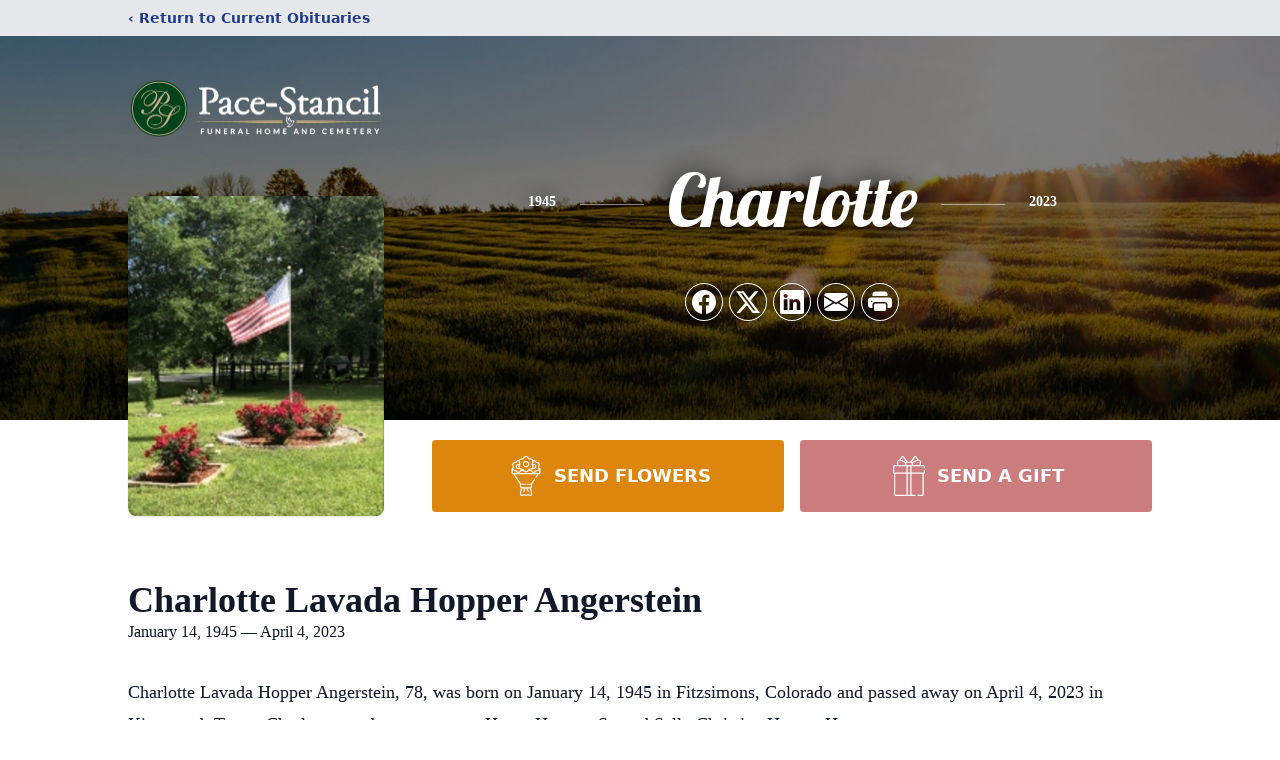

--- FILE ---
content_type: text/html; charset=utf-8
request_url: https://www.google.com/recaptcha/enterprise/anchor?ar=1&k=6LfS33YmAAAAAMVuKGWT1utm39sPNC0GIDSz8l3d&co=aHR0cHM6Ly93d3cucGFjZXN0YW5jaWwuY29tOjQ0Mw..&hl=en&type=image&v=TkacYOdEJbdB_JjX802TMer9&theme=light&size=invisible&badge=bottomright&anchor-ms=20000&execute-ms=15000&cb=rlntmdffio4x
body_size: 44817
content:
<!DOCTYPE HTML><html dir="ltr" lang="en"><head><meta http-equiv="Content-Type" content="text/html; charset=UTF-8">
<meta http-equiv="X-UA-Compatible" content="IE=edge">
<title>reCAPTCHA</title>
<style type="text/css">
/* cyrillic-ext */
@font-face {
  font-family: 'Roboto';
  font-style: normal;
  font-weight: 400;
  src: url(//fonts.gstatic.com/s/roboto/v18/KFOmCnqEu92Fr1Mu72xKKTU1Kvnz.woff2) format('woff2');
  unicode-range: U+0460-052F, U+1C80-1C8A, U+20B4, U+2DE0-2DFF, U+A640-A69F, U+FE2E-FE2F;
}
/* cyrillic */
@font-face {
  font-family: 'Roboto';
  font-style: normal;
  font-weight: 400;
  src: url(//fonts.gstatic.com/s/roboto/v18/KFOmCnqEu92Fr1Mu5mxKKTU1Kvnz.woff2) format('woff2');
  unicode-range: U+0301, U+0400-045F, U+0490-0491, U+04B0-04B1, U+2116;
}
/* greek-ext */
@font-face {
  font-family: 'Roboto';
  font-style: normal;
  font-weight: 400;
  src: url(//fonts.gstatic.com/s/roboto/v18/KFOmCnqEu92Fr1Mu7mxKKTU1Kvnz.woff2) format('woff2');
  unicode-range: U+1F00-1FFF;
}
/* greek */
@font-face {
  font-family: 'Roboto';
  font-style: normal;
  font-weight: 400;
  src: url(//fonts.gstatic.com/s/roboto/v18/KFOmCnqEu92Fr1Mu4WxKKTU1Kvnz.woff2) format('woff2');
  unicode-range: U+0370-0377, U+037A-037F, U+0384-038A, U+038C, U+038E-03A1, U+03A3-03FF;
}
/* vietnamese */
@font-face {
  font-family: 'Roboto';
  font-style: normal;
  font-weight: 400;
  src: url(//fonts.gstatic.com/s/roboto/v18/KFOmCnqEu92Fr1Mu7WxKKTU1Kvnz.woff2) format('woff2');
  unicode-range: U+0102-0103, U+0110-0111, U+0128-0129, U+0168-0169, U+01A0-01A1, U+01AF-01B0, U+0300-0301, U+0303-0304, U+0308-0309, U+0323, U+0329, U+1EA0-1EF9, U+20AB;
}
/* latin-ext */
@font-face {
  font-family: 'Roboto';
  font-style: normal;
  font-weight: 400;
  src: url(//fonts.gstatic.com/s/roboto/v18/KFOmCnqEu92Fr1Mu7GxKKTU1Kvnz.woff2) format('woff2');
  unicode-range: U+0100-02BA, U+02BD-02C5, U+02C7-02CC, U+02CE-02D7, U+02DD-02FF, U+0304, U+0308, U+0329, U+1D00-1DBF, U+1E00-1E9F, U+1EF2-1EFF, U+2020, U+20A0-20AB, U+20AD-20C0, U+2113, U+2C60-2C7F, U+A720-A7FF;
}
/* latin */
@font-face {
  font-family: 'Roboto';
  font-style: normal;
  font-weight: 400;
  src: url(//fonts.gstatic.com/s/roboto/v18/KFOmCnqEu92Fr1Mu4mxKKTU1Kg.woff2) format('woff2');
  unicode-range: U+0000-00FF, U+0131, U+0152-0153, U+02BB-02BC, U+02C6, U+02DA, U+02DC, U+0304, U+0308, U+0329, U+2000-206F, U+20AC, U+2122, U+2191, U+2193, U+2212, U+2215, U+FEFF, U+FFFD;
}
/* cyrillic-ext */
@font-face {
  font-family: 'Roboto';
  font-style: normal;
  font-weight: 500;
  src: url(//fonts.gstatic.com/s/roboto/v18/KFOlCnqEu92Fr1MmEU9fCRc4AMP6lbBP.woff2) format('woff2');
  unicode-range: U+0460-052F, U+1C80-1C8A, U+20B4, U+2DE0-2DFF, U+A640-A69F, U+FE2E-FE2F;
}
/* cyrillic */
@font-face {
  font-family: 'Roboto';
  font-style: normal;
  font-weight: 500;
  src: url(//fonts.gstatic.com/s/roboto/v18/KFOlCnqEu92Fr1MmEU9fABc4AMP6lbBP.woff2) format('woff2');
  unicode-range: U+0301, U+0400-045F, U+0490-0491, U+04B0-04B1, U+2116;
}
/* greek-ext */
@font-face {
  font-family: 'Roboto';
  font-style: normal;
  font-weight: 500;
  src: url(//fonts.gstatic.com/s/roboto/v18/KFOlCnqEu92Fr1MmEU9fCBc4AMP6lbBP.woff2) format('woff2');
  unicode-range: U+1F00-1FFF;
}
/* greek */
@font-face {
  font-family: 'Roboto';
  font-style: normal;
  font-weight: 500;
  src: url(//fonts.gstatic.com/s/roboto/v18/KFOlCnqEu92Fr1MmEU9fBxc4AMP6lbBP.woff2) format('woff2');
  unicode-range: U+0370-0377, U+037A-037F, U+0384-038A, U+038C, U+038E-03A1, U+03A3-03FF;
}
/* vietnamese */
@font-face {
  font-family: 'Roboto';
  font-style: normal;
  font-weight: 500;
  src: url(//fonts.gstatic.com/s/roboto/v18/KFOlCnqEu92Fr1MmEU9fCxc4AMP6lbBP.woff2) format('woff2');
  unicode-range: U+0102-0103, U+0110-0111, U+0128-0129, U+0168-0169, U+01A0-01A1, U+01AF-01B0, U+0300-0301, U+0303-0304, U+0308-0309, U+0323, U+0329, U+1EA0-1EF9, U+20AB;
}
/* latin-ext */
@font-face {
  font-family: 'Roboto';
  font-style: normal;
  font-weight: 500;
  src: url(//fonts.gstatic.com/s/roboto/v18/KFOlCnqEu92Fr1MmEU9fChc4AMP6lbBP.woff2) format('woff2');
  unicode-range: U+0100-02BA, U+02BD-02C5, U+02C7-02CC, U+02CE-02D7, U+02DD-02FF, U+0304, U+0308, U+0329, U+1D00-1DBF, U+1E00-1E9F, U+1EF2-1EFF, U+2020, U+20A0-20AB, U+20AD-20C0, U+2113, U+2C60-2C7F, U+A720-A7FF;
}
/* latin */
@font-face {
  font-family: 'Roboto';
  font-style: normal;
  font-weight: 500;
  src: url(//fonts.gstatic.com/s/roboto/v18/KFOlCnqEu92Fr1MmEU9fBBc4AMP6lQ.woff2) format('woff2');
  unicode-range: U+0000-00FF, U+0131, U+0152-0153, U+02BB-02BC, U+02C6, U+02DA, U+02DC, U+0304, U+0308, U+0329, U+2000-206F, U+20AC, U+2122, U+2191, U+2193, U+2212, U+2215, U+FEFF, U+FFFD;
}
/* cyrillic-ext */
@font-face {
  font-family: 'Roboto';
  font-style: normal;
  font-weight: 900;
  src: url(//fonts.gstatic.com/s/roboto/v18/KFOlCnqEu92Fr1MmYUtfCRc4AMP6lbBP.woff2) format('woff2');
  unicode-range: U+0460-052F, U+1C80-1C8A, U+20B4, U+2DE0-2DFF, U+A640-A69F, U+FE2E-FE2F;
}
/* cyrillic */
@font-face {
  font-family: 'Roboto';
  font-style: normal;
  font-weight: 900;
  src: url(//fonts.gstatic.com/s/roboto/v18/KFOlCnqEu92Fr1MmYUtfABc4AMP6lbBP.woff2) format('woff2');
  unicode-range: U+0301, U+0400-045F, U+0490-0491, U+04B0-04B1, U+2116;
}
/* greek-ext */
@font-face {
  font-family: 'Roboto';
  font-style: normal;
  font-weight: 900;
  src: url(//fonts.gstatic.com/s/roboto/v18/KFOlCnqEu92Fr1MmYUtfCBc4AMP6lbBP.woff2) format('woff2');
  unicode-range: U+1F00-1FFF;
}
/* greek */
@font-face {
  font-family: 'Roboto';
  font-style: normal;
  font-weight: 900;
  src: url(//fonts.gstatic.com/s/roboto/v18/KFOlCnqEu92Fr1MmYUtfBxc4AMP6lbBP.woff2) format('woff2');
  unicode-range: U+0370-0377, U+037A-037F, U+0384-038A, U+038C, U+038E-03A1, U+03A3-03FF;
}
/* vietnamese */
@font-face {
  font-family: 'Roboto';
  font-style: normal;
  font-weight: 900;
  src: url(//fonts.gstatic.com/s/roboto/v18/KFOlCnqEu92Fr1MmYUtfCxc4AMP6lbBP.woff2) format('woff2');
  unicode-range: U+0102-0103, U+0110-0111, U+0128-0129, U+0168-0169, U+01A0-01A1, U+01AF-01B0, U+0300-0301, U+0303-0304, U+0308-0309, U+0323, U+0329, U+1EA0-1EF9, U+20AB;
}
/* latin-ext */
@font-face {
  font-family: 'Roboto';
  font-style: normal;
  font-weight: 900;
  src: url(//fonts.gstatic.com/s/roboto/v18/KFOlCnqEu92Fr1MmYUtfChc4AMP6lbBP.woff2) format('woff2');
  unicode-range: U+0100-02BA, U+02BD-02C5, U+02C7-02CC, U+02CE-02D7, U+02DD-02FF, U+0304, U+0308, U+0329, U+1D00-1DBF, U+1E00-1E9F, U+1EF2-1EFF, U+2020, U+20A0-20AB, U+20AD-20C0, U+2113, U+2C60-2C7F, U+A720-A7FF;
}
/* latin */
@font-face {
  font-family: 'Roboto';
  font-style: normal;
  font-weight: 900;
  src: url(//fonts.gstatic.com/s/roboto/v18/KFOlCnqEu92Fr1MmYUtfBBc4AMP6lQ.woff2) format('woff2');
  unicode-range: U+0000-00FF, U+0131, U+0152-0153, U+02BB-02BC, U+02C6, U+02DA, U+02DC, U+0304, U+0308, U+0329, U+2000-206F, U+20AC, U+2122, U+2191, U+2193, U+2212, U+2215, U+FEFF, U+FFFD;
}

</style>
<link rel="stylesheet" type="text/css" href="https://www.gstatic.com/recaptcha/releases/TkacYOdEJbdB_JjX802TMer9/styles__ltr.css">
<script nonce="wNYDJ-yx4rzK34eq0Fs8WQ" type="text/javascript">window['__recaptcha_api'] = 'https://www.google.com/recaptcha/enterprise/';</script>
<script type="text/javascript" src="https://www.gstatic.com/recaptcha/releases/TkacYOdEJbdB_JjX802TMer9/recaptcha__en.js" nonce="wNYDJ-yx4rzK34eq0Fs8WQ">
      
    </script></head>
<body><div id="rc-anchor-alert" class="rc-anchor-alert"></div>
<input type="hidden" id="recaptcha-token" value="[base64]">
<script type="text/javascript" nonce="wNYDJ-yx4rzK34eq0Fs8WQ">
      recaptcha.anchor.Main.init("[\x22ainput\x22,[\x22bgdata\x22,\x22\x22,\[base64]/[base64]/[base64]/[base64]/[base64]/[base64]/[base64]/Mzk3OjU0KSksNTQpLFUuaiksVS5vKS5wdXNoKFtlbSxuLFY/[base64]/[base64]/[base64]/[base64]\x22,\[base64]\\u003d\x22,\x22wqdZw5rDusOxw4vDicKGwqQsw6tzw4vDk8KSUQ/CtsODOcOKwqVTRcKybhs4w45gw5jCh8KfERJowqUrw4XClG1gw6BYFQdDLMKrBhfClsOZworDtGzCjh8kVEYWIcKWfcOSwqXDqy1idFPCvMO1DcOhYmp1BT9Jw6/CnUYND3okw5DDt8OMw5FFwrjDsUIOWwk0w7PDpSUmwq/DqMOAw6oWw7EgCFTCtsOGTsOyw7ssA8KWw5lYTwXDusOZcMOjWcOjQhfCg2PCoBTDsWvCtcKkGsKyFMO1EFHDnS7DuATDvMOQwovCoMKmw64AWcOGw6BZODzDhEnClkLCjEjDpSwObVXDrMOMw5HDrcKZwp/[base64]/DlhsnVcODJsOsw5JQJsKxw6BtcmLDpWNXwqfDsCfDn19kRCfDhsOHHsOELcOjw5UXw58daMO+HXxUwrHDmMOIw6PCl8KsK2YcEMO5YMKdw4zDj8OAKMKXI8KAwqB8JsOgYcOpQMOZHcOOXsOswrfCmgZmwo9/[base64]/DlXnCmB/[base64]/[base64]/[base64]/Shhdwpdwwq41w4tRwrM5TcKeNQsRJRBQQsOoOXPCoMK3w6BswpfDuipkw64VwosmwrVrezJqK0caD8OgUBzClk/DicO4RGp7wqXDv8Orw68wwpLDqmMuYzBmw4/Cv8KUMMO6GMK3w4RMZXTCjjjCs0JxwrlUMcKPw7rDscKDBcKyXSrDkcOmGsODPMKQRhLCi8OLwrvCvxbDrlZ8wpQrOcKXwpgBwrLCiMO1ETbCucOMwqcODyRSw4wQRhMTw7NHMsKEw47DscO9OGsLSl3DgsKiwoPCl2XDrMOnDsKnM2/DqsKrFk7CtVZfNi5iZ8OcwrHDt8KNwrPDvy0ydsKuK3zCvEMuw5JBwpXCnMKsCiM2EMOEeMOcWzzDixPCvsOSC3hSZX8SwqjDtB/[base64]/[base64]/CvlnDplgoFysmVcKbFsKMw7MTLQHCjsKMw6DCtsK5KH/DpgzCo8OiOMO6JS/Cp8Kgw7IJw70awrjDmnZVwpbCkwzDocKvwqhoAkN7w65ywr/DjMOTIh3DlDfCssKMb8OeDjFUwqrDnB7CgCwHQ8O6w791W8OVehZIwowTYsOCV8K0Z8O/LlNrwpovw7DCqsOjwrTDn8OTwr1HwofDqcK/TcOJfMOKK2HDoGjDj2PCtFstwpDDlMOxw4EHw6vCo8KvBsO1woJ/w67Cu8KkwrfDvsKHwonDqkjCsxPDnmVcG8KSFcKGKgVNwoBrwodlwqfCvcOUG2rCrld7JMOVIB3DrzwLAcOawq3CmMO7wrjCsMOmFl/[base64]/w4RGBcKcwp5CM8KDMmpKwr05wp3CiMO7w415wpEAw4QNdCnCisKVwpPChMOBwo45LsOWw7jDkVcawpTDocOxw7LDlEkSKsKPwpRSXxR/MMO2w5nDvcKjwrRmaCJlw7YVwo/Cv1/CmBJ6csKww4/[base64]/[base64]/wqHCp8K/PMKXFBrCiMKYK8K+wr3DqcOJw5g6wpjDqMK1wqMILh4jwr/DvsKnQU7DvsOiXsOOwp4qQ8OtSE1LPm/DrsKdbsKmw6XCsMOVUHHCoAHDt1XCtHhQY8OPTcOjwrjDncO4woF4w7lgamI9MMOcw4lCHMODBSXCvcKCSHXDhzEaemZ/DEjCgcKrwoovVTXCl8KMdkfDkQXCu8K4w5xkcsO8wrHChsKGfcOTGVPCl8KcwoRVwrXClMKSw5/DtV/CnQwIw4cNw5w7w6DCrcKkwoDDlcOsY8KjFsOSw7tdwrTDrMKYwoJQw6PCgiJAOMK6S8OEc3LCk8KTOUfCucOLw6IBw5Rbw604JMOMbMKbw7gVw5bChEzDscKwwq3CpMOAORoYw4QuZsKhe8KPRsKpa8O/LjzCqRwrwqjDqMOHwpTCjhhjDcKbc0NxcsOWw7lWwpd4MGPDigpEw79yw43CkMONw5Y7FcO2wo3CosOdBmfCt8KOw6oyw7gNw4oSIMO3w7tHw4YsKFzCuU3ChcKVw5N+w4sSw4DDnMKSH8KqeTzDlMOkC8ONPWzCvsK2Li3CpVJSPUDDvi/DpwolXcOqP8KAwo/DlMKHZMKywp8Vw6U2QnUJwpg/w5DCsMOkf8KLw6IrwqYuJMK8wrvChsO1wo8nO8K3w4lewrjCllnCrMOfw7nCvsKiw65AGsKpRMK1worCrR/[base64]/CgRc1IcK7w4RkeCrChcOvwpXDkcKTw7bCrsOICMOHScOlDMOsSMOdw6lBQMKEKAEswpbCg1HDssKsGMOOw7Y9IsOicMOnw7Bqw5I6woDCoMKGWibDvRnCkAEqwpvClU/[base64]/[base64]/EUUgwrvDtXAgUnh6OT/Do3zDvBk1bTjCrMKnw6ZPdMOxCAZTwotEb8OlwqNaw5PCgDE6e8Oqwr5XDMKlwrxbRGd/w5kVwoMRw6jDlcKiw5fDsHx/w6wvw5vDmiUbZ8OQwo5fecKvIGbCqDHDiGoWZsKdYUfChgJGNsKbA8KFw6fChRvDhn0rwpkkwrpXw7FIw47DjsOnw4/Cn8K7aDvDt30uAjpPVBYswrh6wqwiwrlZw6V+KybCmkLCnsOuwqtCw6Usw6PCthk8wpPCqX7DjsK2w57Do1/DnR/DtcOYBz9vFcOlw6xJwrfCvcKkwrEwwol5w4sKd8OuwrDDrcK3Fn7ChsOIwrMtw6bDsjEbwqrDp8K7P1EMURXCjj5hZsO9d2nDpsKCwozCmSjDgcO0w7DCisKQwrItcsKWT8K4A8OhwobDpFh0wrhywrrCtUUzDsKYR8OQYBDCmHQBNsK3wo/DqsOTKA0oIhLCqmTCrFrCgH8mF8OyQsOdd0fCq2bDjTLDimXDqMOLKMOFwqjCm8Kgw7Z6GGHDocOiHcKowpfCl8K8ZcK4bQ1/[base64]/CrsKjw6bDgMKHZ07DsFPCkMOxw4LDqcKuwpEnEifCuBMqGDLCn8OlA3vCsX3CrcO5wrHCkmc+XzZNw7zDjVbCghpjIFRew7jDvgt9eQZhG8KpWsKQJF7DksKUX8O2w684VUtjwrPDucOUIMK6HQUJHMKQw7PCkwnCjnU6wqLDg8OFwonCscOVwpzCssKhw787w5/[base64]/[base64]/wqXCmDXCscO4woZmw7k/wrvCozone8KaWC48wqRgwoRDwqfCqVMsccK1wr9FwrfDscKkw77CqSx4CW3Cl8OJwooIw57CoxdLYMOwOsKvw5Nww4omRBTDvMOGwqbDvDUfw5/[base64]/CgWnDqMKEwpnDhcKAScKNZnUOKAsqSHBKwrQ5OF7DjMOqwrcnPgcuw6UoLGTCicOxwobCkWzDi8OHcMOSCsKjwqUkZsOiaC8+UnMeCyjDlzXCj8K3XsK7w43CvcKEbw7ChsKCUgzDl8KwLwkYLsKOZcOHwo/DsyPDkMKTwrfCpMK9wonCsiRxFAR9wokrJG/[base64]/CoQxzw5zCicK2w6lFw6PCsMK1AB/Cr8ONYV0sw6fCl8Kcwoo4wpQow5XCkgF8wpvDo1x4wr/ChcOgE8KkwqogcMKFwrFvw54ww6jDkcOgw5FdLMOjwrjCjcKow4NQwrvCpcO6wp3DpyvDjw4rHkfDtl5kSgBWCsOoRMOow7s1wqZ6w7jDtRsPw6cVw4zCmgbCuMOOwrbDnMOHN8ODw6N7wpFkAGhmLsO+w4wGw7PDosOVwqvCj3bDt8KlFzoEEcKYJgFOAA8/XzrDsT8bw4fCvEA1KMKIPsOuw5jCtHvCvEkawqEvX8OKVCRgwr8jLUDDrcO0w71HwrsEYHzDhClXQMKHw5dHL8OXL3/CqcKfwoHCrg7ChcOewr98w7lvQsOJaMKJwo7Dn8KzfgDCrMO8w47DjcOiaSLDr3rDkTR5wpACwrfCisOcblLDmBHCk8O3bQXCnMOXwoZ/A8O6w7ALwoUEBDohV8KedWXCuMOfw7FVw4vCrsKxw5MQGzDDnkLCpglww79kw7AeLFgcw55ScgnDnxIuw7/Dg8KWSi9YwpJUw7gmwoXDgRXChyTDl8O3w7LDg8O6BjBCd8KTwprDgiTDlRAHA8OsOMKyw58ODMK4woDCkcKhwqvDksOOLxd4SwbDiR3CnMOdwrvCrS07w5nClMO+XGbDncKKWsO2G8OiwqTDjzbCgB1mZlDChXAGwr/DgjVtVcKEFsOiQCjDkl3Cq1UWbcOHJcK/wpjCmmM+wofCrsK6w7t6OQ3Dnz1DHTzDjiI7worDtWPCgXjCqgRawpsxwqHCvm8PYEkRbMKzPXI1WMO3wpg9wogxw5FUwpsEbknDpx12BsONcsKUw4HDrsOnw4LDtWc6U8OWw5wzUcONJk4/[base64]/CkcKWVyfCqUPDuH8BAcKpw7Q+w6HCicK2YARgJ0ZBBMOuw7zDncOlwrjCt3tMw79Tb1PDkMOuPGfCg8ONw7sMIsOUwr7CjxMsQcO2AG/Dl3XCgsK2RW1Uw6dQH3LDvFxXwrXCtz/Dnlh9w7Esw6/DslJQAcOsRcKfwrMFwr4MwrUewpPDusKewojCoWPDlcOVGVTCrsOMLcOqbk3Dokwpwo1efMKLw7zDh8Kww7p5w5oLwokffhjDkErCnBM1w7PDi8OvQcOCKgQVwrJ/[base64]/DqMKvwonCqcK3EMO3wqMLwqlqcsO5w7TCjcOCwprDt8KNw7LDrhFlwr/DqnJvEnXCiDfCiF4DwobCiMKqSsOJwrbClcKiw5wnAnvClS7Cl8KKwoHCmy0JwpIVcsO/w5nCh8O3w5jCkMKHfsKABsKlwoPDrsOuw6rDmB3ClWxjw5fChQnCn2FLw7LClitzwrfDrXxswrjCi27DtWrDk8ONB8O1DcOhSsK2w6MxwrfDi1fCkMO9w5Ehw7kpGCEwwrFuMHZCw6Q8w45Tw7Mrw4XCq8Opb8OBwrnDlMKANMOpJEBsEMKJL0vDuGvDqz/[base64]/ClcKew69Tw7LDtcKXwqlaTTZ1w4zCuBp3w7NEYXo3w77DsMKiw4HDi8KRw7s1wrrDgXU6wrzClcOJEsOBw5Q9NMOZA0LCvmbCkcOpw7nCoXlefsOdw7IgKV0jVFjCmsO/bWPDrcKtwpoJw44VbVXDlRgewprDhsKaw7TCqMKsw6ZaBUMtBHgIZzDCg8OwUWJ/w5HCnxvCp2I7woNNwrg6wpbDjcORwqozw5fCpMK+wq/[base64]/[base64]/DssOzw5zCmsKzwqZvPhHDsioLRsOWwofDpMK/w4vDrcOZw67ClcKmcMOmQhXCmsOCwo4lPUZeLsOvLlHCmcODwpfCv8OPLMOgwo/DrDLDvcKUwo7Cg1Jew7jDm8KVeMKMa8OTcCMtD8KDc2B6bCTDokl/w6oHfAtYVsONw6vCmFvDnXbDrsOVGMO0bsOUwoPCmsKFw6rCqwMGwq92wqgpX0oNwrnDp8K+D0kwX8OQwoRCAMKmwo3CsnDDm8KpE8KLfcK8ScOJcsKiw5wNwp5Yw4Edw44pwrQJXSzDnAXCo1NGw4gNw6oIZg/CnMKvwpDCjsO3EHbDgS7Di8KdwpjCuy1tw5bDlMK+EsKLWsKDwpDDjUlkwrHCijHDt8OkwpzCm8KJMMKcGVoJw7DCnSZOwpYLw7JqH3wdalXDpcODwpFlZx1Uw6fCly/DlQ/DjxBmCUtAECMOwpZzw7/[base64]/Dk8OCwrUBUmjCjcOOG1PDsjnDqWrCinMSaAfCqgTCnHJSIVF0SsODNcOlw6deAkHCgS1DD8KxUDlFwqUfw4jDlcKoN8K4w6zCrMKAw59/w6hfM8KTKWLCr8KYQcOjw4HDkhnCkcOZw6c9HMKvNTjCi8OtJk1WKMOGw53CrwPDhcOlOkEbwrnDuCzCn8KOwr3DqcObXQ/[base64]/Ck27CnMKnEEN1PcOJw6wYVUXDoMKqw64cGn/CkMK1aMKAIFoyCsKUbTw+J8KGZcKbP18ScMOMw6nDvMKHH8KpVA4Jw5rDsTwXw7TCtC/DkcK8w4ArKXfDv8K3BcKjKMOVTMK/KCpDw7Fqw5fDsQ7CnsOeVFzCt8K2wqjDssKpLMK8Jl0kCMKyw6XDoCATfFYBwqnDhMOnf8OkEEQ/JcKrwoTDkMKow7xBwpbDg8KUNgvDsHB6cQ8wfsOow4ZtwoLDvHjCtsKLBcOxTsOsAnRSwoVhVQZmRGdrwo0yw7fDkMKmecKfwobDlBzCtcOSMsOJwotZw5cIw50Zd2Radh/DszNpIcKxwq1/eSnDr8Otfh93w7Jjb8O5EsOkNwwkw7FgL8Ocw47Cu8KfdhfCr8OCC3Rjw6oqU31NXMK8wozCq0p4EsOkw7jCqsKAwoDDthPCk8Ouw6XDj8OfU8KzwoLDvMOlF8KDwr/[base64]/[base64]/CphLCkyPDv1U7w7diMTE6ATLChsOtLsOswr0OUAkJVDfDtcKIe21fR3cMasOtfMKrA3FxAhzDtcOeV8Knb1k/[base64]/Dp05AT8OBwqFcPh/Dr1hRw7HDuMOLwrsBwpEOwoDDvMO6w6RkM0XCkD5mwopMw7TDssOTesKVw4jDn8K6JxJzw54EG8KuHDbDnGszW0zCqsO0VFzCqMKkw7LDpRllwpbCpMOpwrkew5HCusOXw4LCt8KZacKNf0QZQcOtwqBURk3CvMOuwo/[base64]/[base64]/DqCfCucOVBcOIw60IfMOGw6bDoVLClxvCvAbDkMKTEGcxwpJmwozClx7Dkzcrw7FWNgAmfcOFFMOOwovCoMO5IgbDssKyJMKAwr9TEMOUw4ouw4DCjh8hQsO6XQ8eFMO6wq9LwonCoBHCkFI2L1HDucKGwrdewqnChVzCrMKKwrRNw6BLES/CrTt3w5fCpsKJHMKGw6dpw5Z9UcOVXH4Iw6TCnQ7DvcO6w5gBCUBvVn/CtFzDrycCw6/DsC7Ck8OGYwfChcKcc0bClcKcLXBPw7/DlsKEwrXDrcOUe0sjaMKJw4ZMFn1jwqNnfcOIc8Kiw41cQsKBFgMfesOxFcK+w7vChMKAw5sEccONLg/[base64]/CnsOAdnHDlcOGF8KsQ8OLw6wsw4E5wqTCi0ZlH8Onwq4IV8Oaw63CmsOTD8KyARbCoMKqJgnCm8OpJ8O2w5HDqmTCusOUw5DDpG/CsSrChX/DhzkvwrQgw74UR8O5wrURBVNnwr/[base64]/CkcO0wpcRwqQBwrXDvHnDp0DCpMO5fcKPw6cWJDoufcOBT8OMamRDe3gcV8KIF8OZfsO4w7d8Bi9ewonDtMOlfMOwNcO/wpbCrMKfwprCkEXDu20PMMOYVcKvBsOTI8O1I8Kfw7UWwr1RwpXDssOMSQVIcsKJw7LCvFbDh1RkH8KbQD4PJhDDgG03DEDDmA7DgMONwpPCp1dnwoXCiWghZk9SesOvwr4dw69Hw4N3eG/[base64]/Ct8KswqMfVWslFSpkw5k1VcKgMGdkEFQFFMONKMKSw5ckMi/Cn0hFw5cvwpcCw7HCkFzDosOvfUFjDMKcTwYOHVDCoU5xLcOPw7A+PsOvXRLDkGkPAiTDpcOAw6HDscK5w4HDlWLDtsKRHULCnMOKw4nDrMKOw4dUDFgCw71GI8OAwr5jw642MsKYNwPDqsK/w4/CncOawqTDk09Sw64hMcOIw5jDjQzDqcOdPcO0w5tDw6Etw6lMwokbaw7Djgwrwpsxc8O2w41/IMKaMsOZLB9Vw5/DkCrCs0rCnXTDlWbChULDsF8IeHbCnE/CqnIYa8O6wrpQwrhvwqRiwoBSw7NLXsOUEmfDnG53I8KPw4MLIAxMwqIEF8KKw6I2w7/[base64]/w6jCqTvDgApJKsOmBUPCkcKeHjvDqAYgA8K8wpDDgcKxTsKoOE5nw65VOsKBw47Ch8KOw6fCg8K0fy8zwq3CpwRNDsKJw4rCmloCDnbDrsKpwqwswpfDmwdiK8KdwpzChWbDmmtEwpPDrcO+w5/CucOgw75tZcO3VHU4dcO9YXxIPh1Sw4fDhTR4wohjwrNPw4LDoydWwofCgnQrwpZTwox7HATDoMK2wqlAwr9WBzNrw4JBw7/CrMKTODRIJ0rDpV7CkcKrwrDClHoUw4QJwoTDjhXDgMONw6LDgic3w7Ihw7FcecKIwo/DmiLDnEVrTk1owpDCoBrDoHbCnwFvw7LDig7Ctx8Cw7Ahw67DuTPCvsK3VcKOwpXDl8K3w40TESRpw5hBDMKewq3Ci27CoMOUw40RwrzCgMK2w4XDuSZEwonDviJHJsOyNwBPwoTDicO8w7PDsDZEZ8OpJsOZwpxUXsObO2tKwpA5OcOBw51Kw48cw7XDtnY/w67Dr8Ktw5DCgsOfK08oEcOsBQvDlX7DmwBGwoPCvMK1wrDDlTbDkMK3BSzDhMKfwovCr8OvcinCl13DnXkLwr/[base64]/[base64]/UXoxw6ctJw/DnMKIwp8HO8Oaw4HClMOaFCrClcOjw6nDnyTDssO9woAaw5EWAXfCksK3EcOnUzLCisK0EGLCksOLwpprZD03w7A+BklzVcK6wq9iwo/CvcOrw5NPfmTCqWIZwpB2w5BWw4Efw7kuw4fCucO+w502Y8KQMw/DmsKtwqhLw5rDiy3DpcK/w7EaZDVHw5HDpMOow4ZXMW1Jw5HCvGrCjcOsesKYw4HDt3pWwq9KwqAawqnCmMOsw6ZAS2rDkj7DgCvCgsKSdsKmwpo3w53Du8KIPxnCqT7CmGnDjQHCtMO4eMK8KcKZbQzDucKJwpLDmsOybsO6wqHDi8O4UMKRB8KQJ8OUwphSScOYQcO/w63CkcOFwqE+wrBdwpwAw4U9w4vDisKDw43CusK+Wz8IHxwIQGtywokow5PDtMOxw5/DgEXCi8OZfDITwrxgAHAdw6t+SUbDuBzCsmUdw49Yw4s7w4RHw5UJw7rCjDh2d8Oow4PDsCR5wpLCjmvCjsKlf8Knw5PDisK4woPDq8OowrTDkhfCklJbw7DCpExvFcO4w4AmwpHDuQvCtsO1QMKOwqvDk8KiLMK0wrt1FzzCmsOxERUAEl1/[base64]/woHCuMKvw4Zew7IKw5EGAcOlXTrDkmzDh8KnwoQ/wqPDtsO2cGXCl8KlwqrCim87aMK6w4xbwo7ChMKeecKJSDfCtDzCgj/CjGk5P8OXfQbCucOywrx2wq9FXcK/wojDuAfDlMK9d3bCqUthE8K9VMK2AE7CuRHCrFrDjnRUXMKyw6PCsBpUT2pxeg9rU2pvw4xBKSTDpnjDlMKPw6LCnFM+bG3DogYAJ3vCiMOtw4kmUsKsenQPw6J/cXRPw7TDmsOYw6nCrgIEw55EdxUjwq5ew6nClzpowqVHZcKjwpjDp8KSw60+w6tnccOBw6zDm8K/O8K7wqrDoGbDrCLCqsOowrHCljocMi5CwqXDtg/CssKISQ/Cvj1rw5bDjhvChAE7w5dbwrTDgcOmwr5MwqrCqBPDlsO6wrwgPQw/wrsMFMKOw5TCpWbDhFfCvQ3CscOGw5NhwojDuMKXwqHCqHtHfcOUw4fDosKowpQWAEbDrMOhwpM8c8KBw5/[base64]/CmMOlw7hdHsOiwrwPAyzCmcOOw4FmIgfDoUNyw7fCm8Ogw6jCvTPCjXXDmcKpwogbw6suWxgxw6HCkiLChsKMwoxIw6HCqMOuGMOAwo9uw79nwrbDk1bDmcOHFHnDlcO2w67Dk8OWG8KKw7lxwqgqNE0hESt/EUHCk2thwqMKw6rDqMKIw7DDrcKhD8Ogwr4BZsKxAcKIwpnCgTAlJhrCp2HDp0HDksKfw5zDgMO6wrJYw4kOcD/DsxTDpWzCkAnCrMOCw5t0McK9wox7QsK2G8OtIsOxw5/CoMKkw5lWw7FPw77Dq2oCwo4Yw4PDlj1CJcOdP8OHwqDDo8OYCEEhwo/[base64]/[base64]/CtMKGAcODwqbDhsOSw4DDkWLCscKCSXnDvEvCnTPDmDlwdcK3w4TDuW3CtGEcHBXDmgdqwpTDh8OXfGspw6gKwrQ6wr7DicOvw5s/wqQywqfDgMKuGcORRMOiJsKLwrTCucO0woY/[base64]/w4MHT8OnKsOMEifCu8OsVnHCmH7CicKaOMObMWRWVsK9wqkbRcOXel7Di8ObJsOaw7h+wrZuWWXDhsOMVcKvTkHCm8Kmw5Umw6gFw4PCk8K9wql5Sx00acKBw5IzKcOewo4Pw559wq5vesKOUlnCj8OYPcK/fMOyfjLCnMOOwobCtsOjR1piw7LDrj0HWhrDgXnDuzNFw4rDtS/CkSo9bljCuns5wrvDusOgwoDDjSgHwonDl8Ouw4PDqTgNIMOwwr1twpMxbMOnGVvCr8OXIsKsKnHCk8KXwoEHwrcFP8Ktwr3CjjgWw73CssO4CDjDtAMfwpIRw7LDrsOzwoU9wpjDjQMRw4Ebwpo2UiLDlcOlE8OtZ8OrE8KOIMKtAjsjbCZyFlbCksOsw4/[base64]/TUhhwoBRYcOzwqNuQMOQwobDnHpxZ3g2w64zwpc2F0lsaMOWRcOBIjbDlMKTwofCrUcIC8KjRQExwrXDssOsF8KLZsOewo9rwq3CrEEYwoIRSX/Cu0kRw54uNV7ClsO9QjxcWlzCtcOCFCHCnhHDugMqBywNwoPDt2/Cnl8XwonDiTw5wpIEwrs9BcOuw5p8N1TDu8Ktw6h/[base64]/wonCrsKeWRTDmxZ+w4AdAcOFY8OlGylJG8Oww7DDrcOKIixdYVQRwrrCu3vDrk7CoMOjVT16XMKqP8KrwrV7FMKzw4jCmSvDkS/ClzDCnR5dwptsMWxyw7nCocOpaxrDgsO9w6nCujBOwpcnw5LDnw/Co8ORBMKewrbDhcKSw7rCkHfDscOPwr1IRkrCisKawrzDmC4NwohHPhXDvSdqcsOVw4/DgH59w6l3H33DksKPVl5HQ3oiw5PCmsOjdXnDuWtfwok/w53CscKYTcKACMK/w6cQw4EXMsKfwpbDrcK/RS7CgFPDtz0pwqbChxxaEMK1ZgBPIWJWwp3CpcKHDEZ3WDzChMKqwpRTw7rCjMOJesOZSsKEw6jCiCZtMF/CqQQlwq4Xw77DjsOzfxI7w6/ChW9nw7XCtMOBEMOzasK1cSxIw5rCnBnCgl/Cs19xA8K0w7NQYi8Xw4JRYDDDvFMVccKJwqfCsBk1w7zCnyPCncOxwrjDnT/DssKOOsKtw5fCnSrDgMO+w47CjnrCkwpywrViwrQ6MAjCvcOSw4XDlMOPUMOAMBXCnMOwSQYuwp4iEDfDqS3CtHs3KsOJR1vDplzCksKGwrHClsKFalYSw6/DgcKcw5pPw4U8w7fDt0vCt8Kjw5B/w5htw7A1wq59O8KNO2HDlMOYwqbDlcOoNMOSw77DjGVTfMK7a2nDsCJuQcKIN8O8w51bWC5pwqIfwr/CvMOHaG7DtMOYFsO/EcOIw4HDnzNxWsKswqdXHm/ChBTCoSzDkcOLwosQIk/CpMKGwpDDqRlpVsKMw7DDncKTfTDDuMOPwqxiRk57w7gNw47DhsOJbcO5w5LCmMKiw5YYw7VdwooPw5PCmMK2RcO/[base64]/ccOgwoZ/T8OnRVHClTEYwoDDrsOUw6EKwoXCksKiwrgpQ8KsX8OLO8KefcOrLwLDngB/w59Gwr7ClRF/[base64]/CiHXCisK4wqXCucO5w6gjckdVd8O5eCLCmMOkIQMRw7sbwrTDpMOZw6fDp8O8wp/CpWtaw6HCo8KOwq9cwr/DoV9Qw6DDrcKzw4t6wq08N8OKJcKZw6fDpHpaenNbwoDDocOmwrzCunLCpwrDlwTDq33ClUjCnE5CwqAlYBPCk8Oaw6rDm8KowrtyPzLDjsK/w7/DqhpZNMKLwp7DojIaw6BvBwxxwqVgJzXDjFc1wqkUd00gwovCoX5uwq5vMcOsVyTDiCDCvcKIw7jDvsK5WcKLw4kGw67CtcK5wqdYEMKvwo7CrMOMRsKDdzrCjcO7JwzChE4+D8OXwoDDhcODVcKUW8K3wrjCuGzDpj/DuQLDvyjCp8O7IhwDw49wwrXDksK/[base64]/DtcOIw5BjYMOraS/[base64]/CqkTDoMO+M8OBw6EpY8O0w7fCrBs7wrHCu8KnWMKowo7DpjjDigVxwpgLw6RgwrM0wr8yw5VQbsOpUMKlw6DCu8OUEcKqOjnDmQcpbMOcwq/DsMOkw7RHY8O7MsOZwoLDt8OFS0lawp/CnU/DmMO6EsOqwofCiSrCtRdbOMO7GSJOYMOMw7taw5IiwqDCi8K2GAxxw5TChgrDnsOlUg99w7vCqwHCjMObw6PDrnnCgBQTXUzCgAQDF8O1wo/CoxPDpcOORyDDsD9gJ1ZwScKgBEXCm8OmwpxGwps6w7p8K8K9wp/CrcO0w7nDllLCoRg0AMKbZ8O+MSfDlsOwQz4BTMORZ21dM2/DicOPwp/DnnfClMKlw4oOw5I2wpEjwpUFCgvCtMOPCsOHCcO+W8OzcMK/[base64]/CmcOWw40SwpFyw5/DuWx6OkrDlwTCsnB3FzEQd8KGwo5qUsO+wqHCj8KVOMOwwqbCh8OaKRNzPnXDhcOvw4EQYhTDnUUqPgw1HMOcIhjCg8KEw5g1bgBtQCHDocK5DsKoEMKnwpvDi8OyKlvDmEjDvgErw4rDtMOCIELCpyJbYTvDlzYpw7okEMO/AznDs0LDssK7fF8aDXfChQAGw7AeeV4gw4hAwrIidX7DrcOnwqvDjXg7W8KaOMKnQMOeVVhNGMKsPsOSwrUiw4bDszthHirDoSoSOcKIJl1/EA0mPEYqBVDCn2PDlXbDtiYdwqQow6V7ScKMIVYVBMKpw7PCl8O9w5zCtmZUw7sAZMKfXMODaHHDmFVSw4x/cHfDlCvCtcOMw5DCvgVpazTDsgxjQ8KOwrt7HSd/SERRDE1/KVHCnSXClMKKJg7DjSrDox/Crg7DlDrDrwPCmRHDs8OzFMK0OVXDtsOrHkArIUdEZgDDhkEtYVBmT8KJworDqsODX8KTZMOkF8KYYDUJZyxkw4rCn8OLLUJmwo/DvlrCvcO4w6DDtkLCnnMaw5Uawr8fNsKiwqbDoit0woLDtTnCmsKmGcKzw7w5O8KnTHJjEcO/w7tdwrfDiz/Dk8OKw4HDpcKewq0Bw6HCtUnDlsKYMMKww5bCr8KHwoLCsE/Cn1lrUWfCtQ0Gw68Vw6PCizPDkcKjw7rDnD8mLcKQwonDu8OxC8KkwoI7w4TCqMKQw5bDjsKHwqHCq8OLb0QTSSYYw4xnLcK1dcKmSAFqXiVUw6XDmsOMwqF6wrHDsm4CwpUew77CpS3CjFE8wo7DgQjCi8KiXQlmfB7CpsK0csOjwqIeeMK/[base64]/[base64]/dgR7w7vDqxd3w6Vaw7vDmTbDlMOSQcO6Gz/DpsKrw4HDlwR6wolkLzQ6wpE6csKRYcOww4RRfDNYwowbCRjCkxc/XsO7ShwSTcK/[base64]/DqEppwpLCu8OCw7jCp3ZOw6UbbxjCssK3Blcwwp/DtMKFcQheK0TDl8Olw4N5w43DmMOkE2Mgw4VPTsKzC8KxQAzCtCwzwrIBw7DDr8KgYsOjdhcIw5XCk2d0w7fDg8O6wo7ChXwreVDClcKvw4o/P3ZROcKiGRlxw6h6wptje3zDv8OhLcOgwr43w4lGwrt/w7liwpEPw4vCrlLCtEscAcOSKy82a8OiDcOjKSHDkDZeLkwGPQASVMKpwrVKwoxZwofDp8KiKcO6EMKvw5zCg8OeL1PDhsOfwrjClxwnw51jw73CpcOjAcKMI8KHKBhMw7ZMCsOGTUEdwovCqjnDigY6woRgHWPDjMK/MzZDAhPChsOAwqgkKcKqw7DChsOUw5nDlhwFXlXCk8Kmw6DDjF4mw5HDp8OnwoYJwq7DvMKkwrDCiMK6SywSwp/Cm1PDmlsgwrnCpcKawpBhBsKpw6FqD8K4w706OsKNwpvCgcKMbsKnAMKqw67DnmHCvsKtwqkhf8OTacK6WsOtw6bCpcKJF8OtMxfDoTgSw7lew7LDhcOGOsO7O8OgGsOTNldCBhTCiT/DmMKdXB0dw7EFw6/ClhBbMSTCiDdOTsObJcOzw73DpMOvwrPDsTnCjHrDjUh/w4bCriHDs8Km\x22],null,[\x22conf\x22,null,\x226LfS33YmAAAAAMVuKGWT1utm39sPNC0GIDSz8l3d\x22,1,null,null,null,1,[21,125,63,73,95,87,41,43,42,83,102,105,109,121],[7668936,974],0,null,null,null,null,0,null,0,null,700,1,null,0,\[base64]/tzcYADoGZWF6dTZkEg4Iiv2INxgAOgVNZklJNBoZCAMSFR0U8JfjNw7/vqUGGcSdCRmc4owCGQ\\u003d\\u003d\x22,0,0,null,null,1,null,0,0],\x22https://www.pacestancil.com:443\x22,null,[3,1,1],null,null,null,1,3600,[\x22https://www.google.com/intl/en/policies/privacy/\x22,\x22https://www.google.com/intl/en/policies/terms/\x22],\x2273YUpPZKyxCn2Mdt1BqLTIMy7bwbgrCCabv2DIfazok\\u003d\x22,1,0,null,1,1763370383842,0,0,[128,148],null,[137,136,239,198],\x22RC-PdGZVD95yHvdWA\x22,null,null,null,null,null,\x220dAFcWeA4vcrNwRqsakwmXA_Vubst3H7lkDn9A6NbAIsTyyzn55_C10qFiE9K2z3cjT-0YFWUnrkAuFs8GeOdibLO9hZxxyawWFw\x22,1763453183771]");
    </script></body></html>